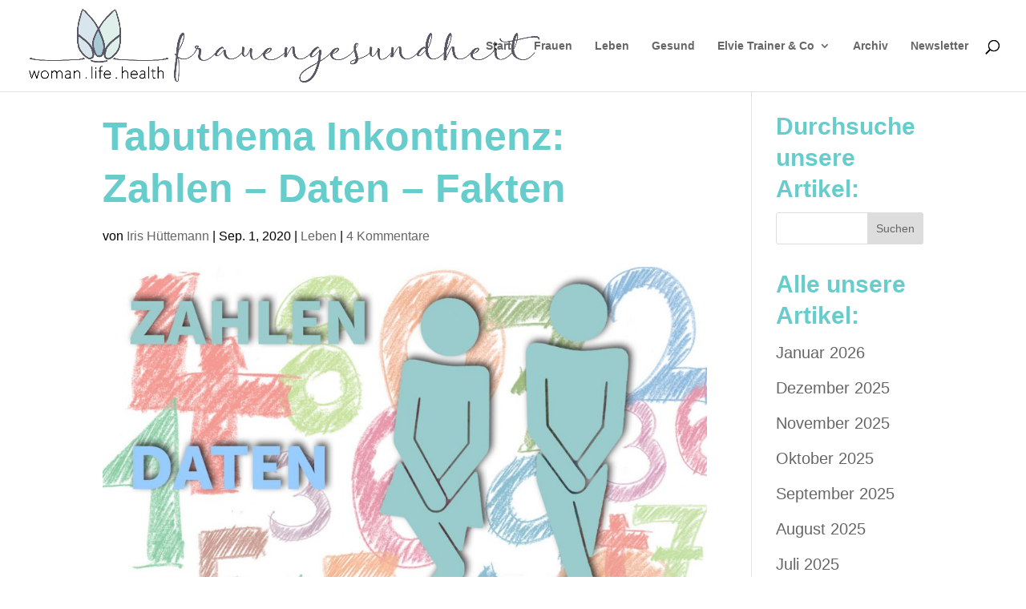

--- FILE ---
content_type: application/x-javascript; charset=utf-8
request_url: https://consent.cookiebot.com/01e510db-34db-45fa-b8df-a74477257ca2/cc.js?renew=false&referer=frauengesundheit.life&dnt=false&init=false&culture=DE
body_size: 255
content:
if(console){var cookiedomainwarning='Error: The domain FRAUENGESUNDHEIT.LIFE is not authorized to show the cookie banner for domain group ID 01e510db-34db-45fa-b8df-a74477257ca2. Please add it to the domain group in the Cookiebot Manager to authorize the domain.';if(typeof console.warn === 'function'){console.warn(cookiedomainwarning)}else{console.log(cookiedomainwarning)}};

--- FILE ---
content_type: application/x-javascript
request_url: https://consentcdn.cookiebot.com/consentconfig/01e510db-34db-45fa-b8df-a74477257ca2/frauengesundheit.life/configuration.js
body_size: 289
content:
CookieConsent.configuration.tags.push({id:15554145,type:"script",tagID:"",innerHash:"",outerHash:"1974061460",url:"https://frauengesundheit.life/wp-content/themes/Divi/js/custom.unified.js?ver=4.9.3",resolvedUrl:"https://frauengesundheit.life/wp-content/themes/Divi/js/custom.unified.js?ver=4.9.3",cat:[1,4]});CookieConsent.configuration.tags.push({id:15554146,type:"script",tagID:"",innerHash:"1487328967",outerHash:"-546290846",url:"",resolvedUrl:"",cat:[3]});